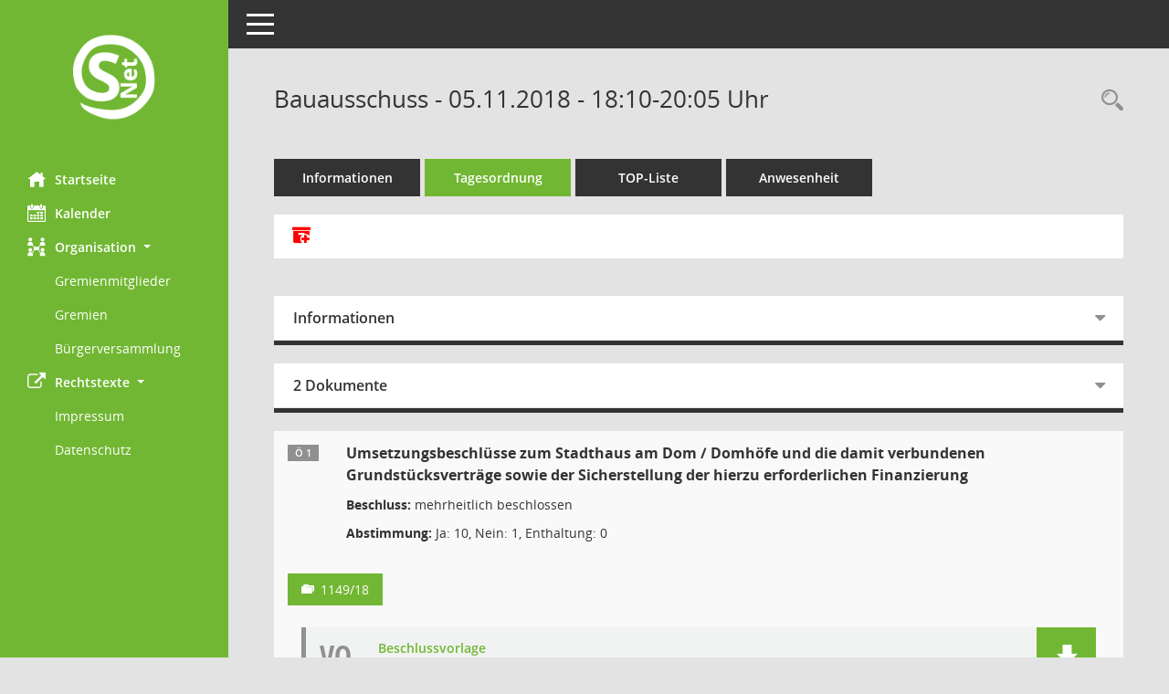

--- FILE ---
content_type: text/html; Charset=utf-8
request_url: https://politik.wetzlar.de/BI/si0057.asp?__ksinr=3637
body_size: 6650
content:
<!DOCTYPE html><html lang="de"  x-ms-format-detection="none"><head><meta charset="utf-8"><meta http-equiv="X-UA-Compatible" content="IE=edge"><meta name="viewport" content="width=device-width, initial-scale=1"><meta name="description" content=""><meta name="author" content="Somacos GmbH & Co. KG,https://www.somacos.de, SessionNet Version 5.5.4  V2 bi (Layout 6)"><meta name="sessionnet" content="V:050504"/><link rel="shortcut icon" href="im/browser.ico" type="image/x-icon"/><link rel="apple-touch-icon" href="im/somacos57.png" /><link rel="help" href="yhelp1.asp" title="Hilfe" /><link rel="start" href="si0040.asp" title="Startseite" /><title>SessionNet | Bauausschuss - 05.11.2018 - 18:10-20:05&nbsp;Uhr</title>
<script type="text/javascript">var smcGLOBAL_FUNCTION_STATUS_LOGON = 1;var smcStatus_Logon = false;</script>
<script type="text/javascript" src="yjavascript.js"></script><script type="text/javascript" src="js/shopjavascript.js"></script><meta name="format-detection" content="telephone=no, date=no, address=no, email=no" /><link href="css/styles6.css" rel="stylesheet"><link href="css/styles5_3.css" rel="stylesheet"><link href="css/styles5fct.css" rel="stylesheet"><link id="smcglobalprintstyles" rel="stylesheet" type="text/css" media="print" href="css/styles5print.css"><link href="css/responsive.css" rel="stylesheet"><link href="css/responsive3.css" rel="stylesheet" media="(max-width:767px)"><!--[if lt IE 9]><script src="js/smchtml5shiv.min.js"></script><script src="js/smcrespond.min.js"></script><![endif]--></head><body id="smc_body" class="smc-body">
<!-- #wrapper --><div id="wrapper" class="smclayout smc_page_si0057_layout"><div id="sidebar-wrapper" role="navigation" aria-label="Hauptmenü" class="smcnav smc-pr-n"><div class="logo"><a  href="si0040.asp" title="Hier gelangen Sie zur Startseite dieser Webanwendung." aria-label="Hier gelangen Sie zur Startseite dieser Webanwendung." class="smce-a-u" ><img src="im/logo_net_l5.png" class="img-responsive smc-img-logo" alt="Logo" /></a></div><ul id="sidebar-nav" class="nav nav-pills nav-stacked"><li class="nav-item smc-nav-online"><a  href="si0040.asp" title="Hier gelangen Sie zur Startseite dieser Webanwendung." aria-label="Hier gelangen Sie zur Startseite dieser Webanwendung." class="smce-a-u nav-link smcmenu1 smc-ct1" ><i class="smc smc-home" aria-hidden="true"></i>Startseite</a></li>
<li class="nav-item smc-nav-online"><a  href="si0040.asp" title="Diese Seite enth&auml;lt eine kalendarische &Uuml;bersicht der Sitzungstermine f&uuml;r einen Monat." aria-label="Diese Seite enth&auml;lt eine kalendarische &Uuml;bersicht der Sitzungstermine f&uuml;r einen Monat." class="smce-a-u nav-link smcmenu1 smc-ct1" ><i class="smc smc-calendar" aria-hidden="true"></i>Kalender</a></li>
<li class="nav-item smc-nav-online"><a id="smc_nav_group_org" aria-expanded="false" role="button" data-toggle="collapse" aria-controls="smc_nav_group_sub_org" href="#smc_nav_group_sub_org"><span><i class="smc smc-network-connection" aria-hidden="true"></i>Organisation</span> <span class="caret"></span></a><ul id="smc_nav_group_sub_org" class="nav collapse show" role="menu" aria-labelledby="smc_nav_group_org"><li class="smc-nav-link"><a  href="kp0041.asp" title="Diese Seite listet die Personen, die im Sitzungsdienst als Mitglieder registriert sind, auf. Als Filter dienen neben den Anfangsbuchstaben der Nachnamen die Zeitr&auml;ume." aria-label="Diese Seite listet die Personen, die im Sitzungsdienst als Mitglieder registriert sind, auf. Als Filter dienen neben den Anfangsbuchstaben der Nachnamen die Zeitr&auml;ume." class="smce-a-u" >Gremienmitglieder</a></li><li class="smc-nav-link"><a  href="gr0040.asp" title="Diese Seite zeigt eine Liste der Gremien, f&uuml;r die im Sitzungsdienst Informationen verwaltet werden. Als Filter stehen die Zeitr&auml;ume zur Verf&uuml;gung." aria-label="Diese Seite zeigt eine Liste der Gremien, f&uuml;r die im Sitzungsdienst Informationen verwaltet werden. Als Filter stehen die Zeitr&auml;ume zur Verf&uuml;gung." class="smce-a-u" >Gremien</a></li><li class="smc-nav-link"><a  href="si0046.asp?smccont=85&__cselect=65536&__cfid=65536&__cjahr=2020&__canz=60&__cmonat=1&__osidat=d&__kgsgrnr=10136" class="smce-a-u" >B&uuml;rgerversammlung</a></li></ul></li><li class="nav-item smc-nav-online"><a id="smc_nav_group_extern" aria-expanded="false" role="button" data-toggle="collapse" aria-controls="smc_nav_group_sub_extern" href="#smc_nav_group_sub_extern"><span><i class="fa fa-external-link" aria-hidden="true"></i>Rechtstexte</span> <span class="caret"></span></a><ul id="smc_nav_group_sub_extern" class="nav collapse show" role="menu" aria-labelledby="smc_nav_group_extern"><li class="smc-nav-link smc-nav-link-extern"><a href="https://www.wetzlar.de/service/impressum.php/" title="Externer Link: Impressum" aria-label="Externer Link: Impressum" class="smce-a-u" target="_blank"   data-rel="external">Impressum</a></li><li class="smc-nav-link smc-nav-link-extern"><a href="https://www.wetzlar.de/service/datenschutz.php/" title="Externer Link: Datenschutz" aria-label="Externer Link: Datenschutz" class="smce-a-u" target="_blank"   data-rel="external">Datenschutz</a></li></ul></li>
</ul><!-- /Sidebar ende smcnav mandatos --></div>
<div id="page-content-wrapper">
<nav id="top-bar" class="navbar navbar-inverse" aria-label="Auswahlmenü"><div id="menu-toggle" class="collapsed" title="Navigation ein- bzw. ausblenden"><span class="sr-only">Toggle navigation</span><span class="icon-bar"></span><span class="icon-bar"></span><span class="icon-bar"></span></div><ul class="nav navbar-nav navbar-right">

</ul></nav>

<div class="page-title" role="navigation" aria-label="Seitentitel und Oberes Menü"><ul class="nav nav-pills smc-nav-actions float-right smc-pr-n" aria-label="Oberes Menü"><li><a  href="recherche.asp" title="Rechercheauswahl anzeigen" aria-label="Rechercheauswahl anzeigen" class="" ><i class="smc smc-magnifier" aria-hidden="true"></i><span class="sr-only">Rechercheauswahl</span></a></li></ul><h1 class="smc_h1">Bauausschuss - 05.11.2018 - 18:10-20:05&nbsp;Uhr</h1></div>

<div id="page-content" role="main" aria-label="Informationen">
<ul class="nav nav-tabs smcnoprint" id="smcregister" aria-label="Tab Navigation">
<li class="nav-item"><a  href="si0050.asp?__ksinr=3637" title="Informationen" aria-label="Informationen" class="smce-a-u nav-link" >Informationen</a></li><li class="nav-item active smc-ct1" aria-selected="true"><a  href="si0057.asp?__ksinr=3637" title="Tagesordnung" aria-label="Tagesordnung" class="smce-a-u nav-link" >Tagesordnung</a></li><li class="nav-item"><a  href="si0056.asp?__ksinr=3637" title="Tagesordnung schrittweise abarbeiten" aria-label="Tagesordnung schrittweise abarbeiten" class="smce-a-u nav-link" >TOP-Liste</a></li><li class="nav-item"><a  href="to0045.asp?__ksinr=3637" title="Anwesenheit" aria-label="Anwesenheit" class="smce-a-u nav-link" >Anwesenheit</a></li>
</ul>
<div id="smcfiltermenu" class="smcnoprint smc-filter-bar"><ul class="nav nav-pills">
<li class="nav-item"><a  href="to0040.asp?zip=7&smclayout=4&smcmode=2048&__ksinr=3637" title="Alle Dokumente zu dieser Sitzung zusammenfassen" aria-label="Alle Dokumente zu dieser Sitzung zusammenfassen" class="nav-link" ><i class="smc smc-zip-add smc-datacontrol-element-xx" aria-hidden="true"></i><span class="sr-only">Alle Dokumente zu dieser Sitzung zusammenfassen</span></a></li>
</ul>
</div>
<br />
<div class="row">

<div class="col-md-12">

<div id="smcpanel1" class="card card-light"><div class="card-header collapsed" data-toggle="collapse" href="#smcacchead1" aria-expanded="false" aria-controls="smcacchead1" ><h2 class="mb-0 card-header-title" id="smc-hn-1"><button class="btn btn-link btn-block text-left" type="button" data-toggle="collapse" data-target="#smcacchead1" aria-expanded="true" aria-controls="smcacchead1">Informationen</button></h2></div><div id="smcacchead1" class="collapse" aria-labelledby="smcacchead1" data-parent="#smcpanel1" ><div class="card-body">
<div id="smc_page_si0057_contenttable1" class="smc-table smc-table-striped smccontenttable smc_page_si0057_contenttable">
<div class="smc-table-row"><div class="smc-table-cell smc-cell-head siname_title">Sitzung</div><div class="smc-table-cell siname">Bau/022/2018</div>
</div>
<div class="smc-table-row"><div class="smc-table-cell smc-cell-head sigrname_title">Gremium</div><div class="smc-table-cell sigrname">Bauausschuss</div>
</div>
<div class="smc-table-row"><div class="smc-table-cell smc-cell-head siort_title">Raum</div><div class="smc-table-cell siort">Plenarsaal des Neuen Rathauses (1. OG)</div>
</div>
<div class="smc-table-row"><div class="smc-table-cell smc-cell-head sidat_title">Datum</div><div class="smc-table-cell sidat">05.11.2018</div>
</div>
<div class="smc-table-row"><div class="smc-table-cell smc-cell-head yytime_title">Zeit</div><div class="smc-table-cell yytime">18:10-20:05&nbsp;Uhr</div>
</div>
</div>
</div></div></div>
</div>
<div class="col-md-12">

<div id="smcpanel2" class="card card-light smc-pr-n"><div class="card-header collapsed" data-toggle="collapse" href="#smcacchead2" aria-expanded="false" aria-controls="smcacchead2" ><h2 class="mb-0 card-header-title" id="smc-hn-2"><button class="btn btn-link btn-block text-left" type="button" data-toggle="collapse" data-target="#smcacchead2" aria-expanded="true" aria-controls="smcacchead2">2 Dokumente</button></h2></div><div id="smcacchead2" class="collapse" aria-labelledby="smcacchead2" data-parent="#smcpanel2" ><div class="card-body"><div class="smc-dg-c-1-10 smc-documents smc-pr-n row">
<div id="smcy00090006277159" class="smc-dg-ds-1 col-lg-6 smc-d-el"><div id="smcb00090006277159" class="smc-xxdat smc-default default smc-box-type-1 smc-dg-b1"><div class="smc smc-doc-icon"><i class="smc smc-doc-dakurz smc-doc-dakurz-1 smc-doc-symbol  smc_field_danr_4" aria-hidden="true">NS</i></div><div class="smc-doc-content smcc-s1-n smce-m-1"><div id="smcg00090006277159"  class="smc-action-group smc-action-group-lg ml-auto" role="group"><a  href="getfile.asp?id=6277159&type=do" title="Dokument Download Dateityp: pdf" aria-label="Dokument Download Dateityp: pdf" role="button" class="btn btn-blue" id="smcs00090006277159" ><i role="button" class="smc smc-download" aria-hidden="true"></i></a></div><div class="smc-el-h smc-link-normal smc_datatype_do smc-t-r991"><a  href="getfile.asp?id=6277159&type=do" title="Dokument Download Dateityp: pdf" aria-label="Dokument Download Dateityp: pdf" class="smce-a-u smc-link-normal smc_datatype_do smc-t-r991" >Niederschrift</a></div></div></div>
</div>
<div id="smcy00090006276937" class="smc-dg-ds-1 col-lg-6 smc-d-el"><div id="smcb00090006276937" class="smc-xxdat smc-default default smc-box-type-1 smc-dg-b1"><div class="smc smc-doc-icon"><i class="smc smc-doc-dakurz smc-doc-dakurz-1 smc-doc-symbol  smc_field_danr_3" aria-hidden="true">EI</i></div><div class="smc-doc-content smcc-s1-n smce-m-1"><div id="smcg00090006276937"  class="smc-action-group smc-action-group-lg ml-auto" role="group"><a  href="getfile.asp?id=6276937&type=do" title="Dokument Download Dateityp: pdf" aria-label="Dokument Download Dateityp: pdf" role="button" class="btn btn-blue" id="smcs00090006276937" ><i role="button" class="smc smc-download" aria-hidden="true"></i></a></div><div class="smc-el-h smc-link-normal smc_datatype_do smc-t-r991"><a  href="getfile.asp?id=6276937&type=do" title="Dokument Download Dateityp: pdf" aria-label="Dokument Download Dateityp: pdf" class="smce-a-u smc-link-normal smc_datatype_do smc-t-r991" >Einladung</a></div></div></div>
</div>
</div>
</div></div></div>
</div>
</div><!-- /meta-row -->
<!-- table-responsive --><table id="smc_page_si0057_contenttable2" class="table table-striped smc-table smc-table-striped smc-table-responsive smctablesitzung">
<tbody>
<tr class="smc-t-r-l"><td class="tofnum"><span class="badge">&Ouml; 1</span></td><td class="tobetr"><div class="margin-bottom smc-card-header-title-simple">Umsetzungsbeschl&#252;sse zum Stadthaus am Dom / Domh&#246;fe und die damit verbundenen Grundst&#252;cksvertr&#228;ge sowie der Sicherstellung der hierzu erforderlichen Finanzierung</div>
<div class="smc-table-cell-box-normal"><p class="smc_field_smcdv0_box2_beschluss margin-bottom-0 margin-top-0"><strong>Beschluss:</strong> mehrheitlich beschlossen</p><p class="smc_field_smcdv0_box2_abstimmung margin-bottom-0 margin-top-0"><strong>Abstimmung:</strong>  Ja:&nbsp;10, Nein:&nbsp;1, Enthaltung:&nbsp;0</p></div></td><td data-label="Vorlage" class="smc-t-cl991 tovo"> <a  href="vo0050.asp?__kvonr=9997" title="Vorlage anzeigen: Umsetzungsbeschl&#252;sse zum Stadthaus am Dom / Domh&#246;fe und die damit verbundenen Grundst&#252;cksvertr&#228;ge sowie der Sicherstellung der hierzu erforderlichen Finanzierung" aria-label="Vorlage anzeigen: Umsetzungsbeschl&#252;sse zum Stadthaus am Dom / Domh&#246;fe und die damit verbundenen Grundst&#252;cksvertr&#228;ge sowie der Sicherstellung der hierzu erforderlichen Finanzierung" class="smce-a-u smc-link-procedure smc_doc smc_field_voname smcnowrap smc_datatype_vo" >1149/18</a></td><td class="smc-t-cl991 sidocs"><div class="smc-dg-c-3-12 smc-documents smce-do-1 smc-pr-nsmc-doc-dakurz-box smc-doc-size-1 flex-column">
<div id="smcy00090006276845" class="smc-dg-ds-1 col-lg-6 smc-d-el"><div id="smcb00090006276845" class="smc-xxdat smc-default default smc-box-type-1 smc-dg-b1"><div class="smc smc-doc-icon"><i class="smc smc-doc-dakurz smc-doc-dakurz-1 smc-doc-symbol  smc_field_danr_2" aria-hidden="true">VO</i></div><div class="smc-doc-content smcc-s1-n smce-m-1"><div id="smcg00090006276845"  class="smc-action-group smc-action-group-lg ml-auto" role="group"><a  href="getfile.asp?id=6276845&type=do" title="Dokument Download Dateityp: pdf" aria-label="Dokument Download Dateityp: pdf" role="button" class="btn btn-blue" id="smcs00090006276845" ><i role="button" class="smc smc-download" aria-hidden="true"></i></a></div><div class="smc-el-h smc-text-block-991 smc-t-r991"><a  href="getfile.asp?id=6276845&type=do" title="Dokument Download Dateityp: pdf" aria-label="Dokument Download Dateityp: pdf" class="smce-a-u smc-text-block-991 smc-t-r991" >Beschlussvorlage</a></div></div></div>
</div>
<div id="smcy00090006276902" class="smc-dg-ds-1 col-lg-6 smc-d-el smc-d-ex"><div id="smcb00090006276902" class="smc-xxdat smc-default default smc-box-type-1 smc-dg-b1"><div class="smc smc-doc-icon"><i class="smc smc-document" aria-hidden="true"></i></div><div class="smc-doc-content smcc-s1-n smce-m-1"><div id="smcg00090006276902"  class="smc-action-group smc-action-group-lg ml-auto" role="group"><a  href="getfile.asp?id=6276902&type=do" title="Dokument Download Dateityp: pdf" aria-label="Dokument Download Dateityp: pdf" role="button" class="btn btn-blue" id="smcs00090006276902" ><i role="button" class="smc smc-download" aria-hidden="true"></i></a></div><div class="smc-el-h smc-text-block-991 smc-t-r991"><a  href="getfile.asp?id=6276902&type=do" title="Dokument Download Dateityp: pdf" aria-label="Dokument Download Dateityp: pdf" class="smce-a-u smc-text-block-991 smc-t-r991" >Anlage 0 Stadthaus am Dom - chronol. Entwicklung 20181022</a></div></div></div>
</div>
<div id="smcy00090006276903" class="smc-dg-ds-1 col-lg-6 smc-d-el smc-d-ex"><div id="smcb00090006276903" class="smc-xxdat smc-default default smc-box-type-1 smc-dg-b1"><div class="smc smc-doc-icon"><i class="smc smc-document" aria-hidden="true"></i></div><div class="smc-doc-content smcc-s1-n smce-m-1"><div id="smcg00090006276903"  class="smc-action-group smc-action-group-lg ml-auto" role="group"><a  href="getfile.asp?id=6276903&type=do" title="Dokument Download Dateityp: pdf" aria-label="Dokument Download Dateityp: pdf" role="button" class="btn btn-blue" id="smcs00090006276903" ><i role="button" class="smc smc-download" aria-hidden="true"></i></a></div><div class="smc-el-h smc-text-block-991 smc-t-r991"><a  href="getfile.asp?id=6276903&type=do" title="Dokument Download Dateityp: pdf" aria-label="Dokument Download Dateityp: pdf" class="smce-a-u smc-text-block-991 smc-t-r991" >Anlage 1 1 DIN A3 Ansicht  Domplatz mit Baum</a></div></div></div>
</div>
<div id="smcy00090006281717" class="smc-dg-ds-1 col-lg-6 smc-d-el smc-d-ex"><div id="smcb00090006281717" class="smc-xxdat smc-default default smc-box-type-1 smc-dg-b1"><div class="smc smc-doc-icon"><i class="smc smc-document" aria-hidden="true"></i></div><div class="smc-doc-content smcc-s1-n smce-m-1"><div id="smcg00090006281717"  class="smc-action-group smc-action-group-lg ml-auto" role="group"><a  href="getfile.asp?id=6281717&type=do" title="Dokument Download Dateityp: pdf" aria-label="Dokument Download Dateityp: pdf" role="button" class="btn btn-blue" id="smcs00090006281717" ><i role="button" class="smc smc-download" aria-hidden="true"></i></a></div><div class="smc-el-h smc-text-block-991 smc-t-r991"><a  href="getfile.asp?id=6281717&type=do" title="Dokument Download Dateityp: pdf" aria-label="Dokument Download Dateityp: pdf" class="smce-a-u smc-text-block-991 smc-t-r991" >Anlage 1 2 Draufsicht - bisherige Planung</a></div></div></div>
</div>
<div id="smcy00090006276907" class="smc-dg-ds-1 col-lg-6 smc-d-el smc-d-ex"><div id="smcb00090006276907" class="smc-xxdat smc-default default smc-box-type-1 smc-dg-b1"><div class="smc smc-doc-icon"><i class="smc smc-document" aria-hidden="true"></i></div><div class="smc-doc-content smcc-s1-n smce-m-1"><div id="smcg00090006276907"  class="smc-action-group smc-action-group-lg ml-auto" role="group"><a  href="getfile.asp?id=6276907&type=do" title="Dokument Download Dateityp: pdf" aria-label="Dokument Download Dateityp: pdf" role="button" class="btn btn-blue" id="smcs00090006276907" ><i role="button" class="smc smc-download" aria-hidden="true"></i></a></div><div class="smc-el-h smc-text-block-991 smc-t-r991"><a  href="getfile.asp?id=6276907&type=do" title="Dokument Download Dateityp: pdf" aria-label="Dokument Download Dateityp: pdf" class="smce-a-u smc-text-block-991 smc-t-r991" >Anlage 2 1 DIN A3 Dachaufsicht M200 Parkhaus</a></div></div></div>
</div>
<div id="smcy00090006276908" class="smc-dg-ds-1 col-lg-6 smc-d-el smc-d-ex"><div id="smcb00090006276908" class="smc-xxdat smc-default default smc-box-type-1 smc-dg-b1"><div class="smc smc-doc-icon"><i class="smc smc-document" aria-hidden="true"></i></div><div class="smc-doc-content smcc-s1-n smce-m-1"><div id="smcg00090006276908"  class="smc-action-group smc-action-group-lg ml-auto" role="group"><a  href="getfile.asp?id=6276908&type=do" title="Dokument Download Dateityp: pdf" aria-label="Dokument Download Dateityp: pdf" role="button" class="btn btn-blue" id="smcs00090006276908" ><i role="button" class="smc smc-download" aria-hidden="true"></i></a></div><div class="smc-el-h smc-text-block-991 smc-t-r991"><a  href="getfile.asp?id=6276908&type=do" title="Dokument Download Dateityp: pdf" aria-label="Dokument Download Dateityp: pdf" class="smce-a-u smc-text-block-991 smc-t-r991" >Anlage 2 2 DIN  A4 Ansichten sued nord gr kl</a></div></div></div>
</div>
<div id="smcy00090006276909" class="smc-dg-ds-1 col-lg-6 smc-d-el smc-d-ex"><div id="smcb00090006276909" class="smc-xxdat smc-default default smc-box-type-1 smc-dg-b1"><div class="smc smc-doc-icon"><i class="smc smc-document" aria-hidden="true"></i></div><div class="smc-doc-content smcc-s1-n smce-m-1"><div id="smcg00090006276909"  class="smc-action-group smc-action-group-lg ml-auto" role="group"><a  href="getfile.asp?id=6276909&type=do" title="Dokument Download Dateityp: pdf" aria-label="Dokument Download Dateityp: pdf" role="button" class="btn btn-blue" id="smcs00090006276909" ><i role="button" class="smc smc-download" aria-hidden="true"></i></a></div><div class="smc-el-h smc-text-block-991 smc-t-r991"><a  href="getfile.asp?id=6276909&type=do" title="Dokument Download Dateityp: pdf" aria-label="Dokument Download Dateityp: pdf" class="smce-a-u smc-text-block-991 smc-t-r991" >Anlage 2 3 DIN A3 Parkhaus Sichtachsen</a></div></div></div>
</div>
<div id="smcy00090006276910" class="smc-dg-ds-1 col-lg-6 smc-d-el smc-d-ex"><div id="smcb00090006276910" class="smc-xxdat smc-default default smc-box-type-1 smc-dg-b1"><div class="smc smc-doc-icon"><i class="smc smc-document" aria-hidden="true"></i></div><div class="smc-doc-content smcc-s1-n smce-m-1"><div id="smcg00090006276910"  class="smc-action-group smc-action-group-lg ml-auto" role="group"><a  href="getfile.asp?id=6276910&type=do" title="Dokument Download Dateityp: pdf" aria-label="Dokument Download Dateityp: pdf" role="button" class="btn btn-blue" id="smcs00090006276910" ><i role="button" class="smc smc-download" aria-hidden="true"></i></a></div><div class="smc-el-h smc-text-block-991 smc-t-r991"><a  href="getfile.asp?id=6276910&type=do" title="Dokument Download Dateityp: pdf" aria-label="Dokument Download Dateityp: pdf" class="smce-a-u smc-text-block-991 smc-t-r991" >Anlage 3 1  2018-08-21 N&#196; Ansichten Schnitt neu</a></div></div></div>
</div>
<div id="smcy00090006276911" class="smc-dg-ds-1 col-lg-6 smc-d-el smc-d-ex"><div id="smcb00090006276911" class="smc-xxdat smc-default default smc-box-type-1 smc-dg-b1"><div class="smc smc-doc-icon"><i class="smc smc-document" aria-hidden="true"></i></div><div class="smc-doc-content smcc-s1-n smce-m-1"><div id="smcg00090006276911"  class="smc-action-group smc-action-group-lg ml-auto" role="group"><a  href="getfile.asp?id=6276911&type=do" title="Dokument Download Dateityp: pdf" aria-label="Dokument Download Dateityp: pdf" role="button" class="btn btn-blue" id="smcs00090006276911" ><i role="button" class="smc smc-download" aria-hidden="true"></i></a></div><div class="smc-el-h smc-text-block-991 smc-t-r991"><a  href="getfile.asp?id=6276911&type=do" title="Dokument Download Dateityp: pdf" aria-label="Dokument Download Dateityp: pdf" class="smce-a-u smc-text-block-991 smc-t-r991" >Anlage 3 2 2018-08-21 N&#196; Freifl&#228;chenplan neu</a></div></div></div>
</div>
<div id="smcy00090006276912" class="smc-dg-ds-1 col-lg-6 smc-d-el smc-d-ex"><div id="smcb00090006276912" class="smc-xxdat smc-default default smc-box-type-1 smc-dg-b1"><div class="smc smc-doc-icon"><i class="smc smc-document" aria-hidden="true"></i></div><div class="smc-doc-content smcc-s1-n smce-m-1"><div id="smcg00090006276912"  class="smc-action-group smc-action-group-lg ml-auto" role="group"><a  href="getfile.asp?id=6276912&type=do" title="Dokument Download Dateityp: pdf" aria-label="Dokument Download Dateityp: pdf" role="button" class="btn btn-blue" id="smcs00090006276912" ><i role="button" class="smc smc-download" aria-hidden="true"></i></a></div><div class="smc-el-h smc-text-block-991 smc-t-r991"><a  href="getfile.asp?id=6276912&type=do" title="Dokument Download Dateityp: pdf" aria-label="Dokument Download Dateityp: pdf" class="smce-a-u smc-text-block-991 smc-t-r991" >Anlage 4 Pressespiegel SaD</a></div></div></div>
</div>
<div id="smcy00090006276913" class="smc-dg-ds-1 col-lg-6 smc-d-el smc-d-ex"><div id="smcb00090006276913" class="smc-xxdat smc-default default smc-box-type-1 smc-dg-b1"><div class="smc smc-doc-icon"><i class="smc smc-document" aria-hidden="true"></i></div><div class="smc-doc-content smcc-s1-n smce-m-1"><div id="smcg00090006276913"  class="smc-action-group smc-action-group-lg ml-auto" role="group"><a  href="getfile.asp?id=6276913&type=do" title="Dokument Download Dateityp: pdf" aria-label="Dokument Download Dateityp: pdf" role="button" class="btn btn-blue" id="smcs00090006276913" ><i role="button" class="smc smc-download" aria-hidden="true"></i></a></div><div class="smc-el-h smc-text-block-991 smc-t-r991"><a  href="getfile.asp?id=6276913&type=do" title="Dokument Download Dateityp: pdf" aria-label="Dokument Download Dateityp: pdf" class="smce-a-u smc-text-block-991 smc-t-r991" >Anlage 5 1  Gegen&#252;berstellung Hinweise BI Marienheim und Stadt</a></div></div></div>
</div>
<div id="smcy00090006276914" class="smc-dg-ds-1 col-lg-6 smc-d-el smc-d-ex"><div id="smcb00090006276914" class="smc-xxdat smc-default default smc-box-type-1 smc-dg-b1"><div class="smc smc-doc-icon"><i class="smc smc-document" aria-hidden="true"></i></div><div class="smc-doc-content smcc-s1-n smce-m-1"><div id="smcg00090006276914"  class="smc-action-group smc-action-group-lg ml-auto" role="group"><a  href="getfile.asp?id=6276914&type=do" title="Dokument Download Dateityp: pdf" aria-label="Dokument Download Dateityp: pdf" role="button" class="btn btn-blue" id="smcs00090006276914" ><i role="button" class="smc smc-download" aria-hidden="true"></i></a></div><div class="smc-el-h smc-text-block-991 smc-t-r991"><a  href="getfile.asp?id=6276914&type=do" title="Dokument Download Dateityp: pdf" aria-label="Dokument Download Dateityp: pdf" class="smce-a-u smc-text-block-991 smc-t-r991" >Anlage 5 2 30.08.2018 Schreiben BI Marienheim</a></div></div></div>
</div>
<div id="smcy00090006276915" class="smc-dg-ds-1 col-lg-6 smc-d-el smc-d-ex"><div id="smcb00090006276915" class="smc-xxdat smc-default default smc-box-type-1 smc-dg-b1"><div class="smc smc-doc-icon"><i class="smc smc-document" aria-hidden="true"></i></div><div class="smc-doc-content smcc-s1-n smce-m-1"><div id="smcg00090006276915"  class="smc-action-group smc-action-group-lg ml-auto" role="group"><a  href="getfile.asp?id=6276915&type=do" title="Dokument Download Dateityp: pdf" aria-label="Dokument Download Dateityp: pdf" role="button" class="btn btn-blue" id="smcs00090006276915" ><i role="button" class="smc smc-download" aria-hidden="true"></i></a></div><div class="smc-el-h smc-text-block-991 smc-t-r991"><a  href="getfile.asp?id=6276915&type=do" title="Dokument Download Dateityp: pdf" aria-label="Dokument Download Dateityp: pdf" class="smce-a-u smc-text-block-991 smc-t-r991" >Anlage 5 3 2018 Offener Brief BI Marienheim</a></div></div></div>
</div>
<div id="smcy00090006276916" class="smc-dg-ds-1 col-lg-6 smc-d-el smc-d-ex"><div id="smcb00090006276916" class="smc-xxdat smc-default default smc-box-type-1 smc-dg-b1"><div class="smc smc-doc-icon"><i class="smc smc-document" aria-hidden="true"></i></div><div class="smc-doc-content smcc-s1-n smce-m-1"><div id="smcg00090006276916"  class="smc-action-group smc-action-group-lg ml-auto" role="group"><a  href="getfile.asp?id=6276916&type=do" title="Dokument Download Dateityp: pdf" aria-label="Dokument Download Dateityp: pdf" role="button" class="btn btn-blue" id="smcs00090006276916" ><i role="button" class="smc smc-download" aria-hidden="true"></i></a></div><div class="smc-el-h smc-text-block-991 smc-t-r991"><a  href="getfile.asp?id=6276916&type=do" title="Dokument Download Dateityp: pdf" aria-label="Dokument Download Dateityp: pdf" class="smce-a-u smc-text-block-991 smc-t-r991" >Anlage 5 4 25.05.2018 Schreiben OB an Frau Kuhn wegen Nold</a></div></div></div>
</div>
<div id="smcy00090006276917" class="smc-dg-ds-1 col-lg-6 smc-d-el smc-d-ex"><div id="smcb00090006276917" class="smc-xxdat smc-default default smc-box-type-1 smc-dg-b1"><div class="smc smc-doc-icon"><i class="smc smc-document" aria-hidden="true"></i></div><div class="smc-doc-content smcc-s1-n smce-m-1"><div id="smcg00090006276917"  class="smc-action-group smc-action-group-lg ml-auto" role="group"><a  href="getfile.asp?id=6276917&type=do" title="Dokument Download Dateityp: pdf" aria-label="Dokument Download Dateityp: pdf" role="button" class="btn btn-blue" id="smcs00090006276917" ><i role="button" class="smc smc-download" aria-hidden="true"></i></a></div><div class="smc-el-h smc-text-block-991 smc-t-r991"><a  href="getfile.asp?id=6276917&type=do" title="Dokument Download Dateityp: pdf" aria-label="Dokument Download Dateityp: pdf" class="smce-a-u smc-text-block-991 smc-t-r991" >Anlage 5 5  20.10.2018 Die Argumente des offenen Briefes der BI Marienheim in Stichworten</a></div></div></div>
</div>
<div id="smcy00090006276918" class="smc-dg-ds-1 col-lg-6 smc-d-el smc-d-ex"><div id="smcb00090006276918" class="smc-xxdat smc-default default smc-box-type-1 smc-dg-b1"><div class="smc smc-doc-icon"><i class="smc smc-document" aria-hidden="true"></i></div><div class="smc-doc-content smcc-s1-n smce-m-1"><div id="smcg00090006276918"  class="smc-action-group smc-action-group-lg ml-auto" role="group"><a  href="getfile.asp?id=6276918&type=do" title="Dokument Download Dateityp: pdf" aria-label="Dokument Download Dateityp: pdf" role="button" class="btn btn-blue" id="smcs00090006276918" ><i role="button" class="smc smc-download" aria-hidden="true"></i></a></div><div class="smc-el-h smc-text-block-991 smc-t-r991"><a  href="getfile.asp?id=6276918&type=do" title="Dokument Download Dateityp: pdf" aria-label="Dokument Download Dateityp: pdf" class="smce-a-u smc-text-block-991 smc-t-r991" >Anlage 6 1 Gemeinsame Pressemitteilung Stadt-Marketing u. IG Altstadt</a></div></div></div>
</div>
<div id="smcy00090006276919" class="smc-dg-ds-1 col-lg-6 smc-d-el smc-d-ex"><div id="smcb00090006276919" class="smc-xxdat smc-default default smc-box-type-1 smc-dg-b1"><div class="smc smc-doc-icon"><i class="smc smc-document" aria-hidden="true"></i></div><div class="smc-doc-content smcc-s1-n smce-m-1"><div id="smcg00090006276919"  class="smc-action-group smc-action-group-lg ml-auto" role="group"><a  href="getfile.asp?id=6276919&type=do" title="Dokument Download Dateityp: pdf" aria-label="Dokument Download Dateityp: pdf" role="button" class="btn btn-blue" id="smcs00090006276919" ><i role="button" class="smc smc-download" aria-hidden="true"></i></a></div><div class="smc-el-h smc-text-block-991 smc-t-r991"><a  href="getfile.asp?id=6276919&type=do" title="Dokument Download Dateityp: pdf" aria-label="Dokument Download Dateityp: pdf" class="smce-a-u smc-text-block-991 smc-t-r991" >Anlage 6 2 Stellungnahme IHK zu Domh&#246;fe.Parkhaus</a></div></div></div>
</div>
<div id="smcy00090006281718" class="smc-dg-ds-1 col-lg-6 smc-d-el smc-d-ex"><div id="smcb00090006281718" class="smc-xxdat smc-default default smc-box-type-1 smc-dg-b1"><div class="smc smc-doc-icon"><i class="smc smc-document" aria-hidden="true"></i></div><div class="smc-doc-content smcc-s1-n smce-m-1"><div id="smcg00090006281718"  class="smc-action-group smc-action-group-lg ml-auto" role="group"><a  href="getfile.asp?id=6281718&type=do" title="Dokument Download Dateityp: pdf" aria-label="Dokument Download Dateityp: pdf" role="button" class="btn btn-blue" id="smcs00090006281718" ><i role="button" class="smc smc-download" aria-hidden="true"></i></a></div><div class="smc-el-h smc-text-block-991 smc-t-r991"><a  href="getfile.asp?id=6281718&type=do" title="Dokument Download Dateityp: pdf" aria-label="Dokument Download Dateityp: pdf" class="smce-a-u smc-text-block-991 smc-t-r991" >Initiativantrag Domh&#246;fe (DS 1149 18)</a></div></div></div>
</div>
<!--SMCPHDOCFCT--></div></td>
</tr>
<tr class="smc-t-r-l"><td class="tofnum"><span class="badge">&Ouml; 2</span></td><td class="tobetr"><div class="margin-bottom smc-card-header-title-simple">Mitteilungen, Anfragen, Niederschrift vom 17.09.2018</div></td><td class="toxx">&nbsp;</td><td class="smc-t-cl991 sidocs"></td>
</tr>
<tr class="smc-t-r-l"><td class="tofnum"><span class="badge">&Ouml; 3</span></td><td class="tobetr"><div class="margin-bottom smc-card-header-title-simple">Fortschreibung der Priorit&#228;tenliste f&#252;r den barrierefreien <br />Ausbau von Bushaltestellen in der Stadt Wetzlar</div>
<div class="smc-table-cell-box-normal"><p class="smc_field_smcdv0_box2_beschluss margin-bottom-0 margin-top-0"><strong>Beschluss:</strong> einstimmig beschlossen</p><p class="smc_field_smcdv0_box2_abstimmung margin-bottom-0 margin-top-0"><strong>Abstimmung:</strong>  Ja:&nbsp;11, Nein:&nbsp;0, Enthaltung:&nbsp;0</p></div></td><td data-label="Vorlage" class="smc-t-cl991 tovo"> <a  href="vo0050.asp?__kvonr=9959" title="Vorlage anzeigen: Fortschreibung der Priorit&#228;tenliste f&#252;r den barrierefreien Ausbau von Bushaltestellen in der Stadt Wetzlar" aria-label="Vorlage anzeigen: Fortschreibung der Priorit&#228;tenliste f&#252;r den barrierefreien Ausbau von Bushaltestellen in der Stadt Wetzlar" class="smce-a-u smc-link-procedure smc_doc smc_field_voname smcnowrap smc_datatype_vo" >1111/18</a></td><td class="smc-t-cl991 sidocs"><div class="smc-dg-c-3-12 smc-documents smce-do-1 smc-pr-nsmc-doc-dakurz-box smc-doc-size-1 flex-column">
<div id="smcy00090006276256" class="smc-dg-ds-1 col-lg-6 smc-d-el"><div id="smcb00090006276256" class="smc-xxdat smc-default default smc-box-type-1 smc-dg-b1"><div class="smc smc-doc-icon"><i class="smc smc-doc-dakurz smc-doc-dakurz-1 smc-doc-symbol  smc_field_danr_2" aria-hidden="true">VO</i></div><div class="smc-doc-content smcc-s1-n smce-m-1"><div id="smcg00090006276256"  class="smc-action-group smc-action-group-lg ml-auto" role="group"><a  href="getfile.asp?id=6276256&type=do" title="Dokument Download Dateityp: pdf" aria-label="Dokument Download Dateityp: pdf" role="button" class="btn btn-blue" id="smcs00090006276256" ><i role="button" class="smc smc-download" aria-hidden="true"></i></a></div><div class="smc-el-h smc-text-block-991 smc-t-r991"><a  href="getfile.asp?id=6276256&type=do" title="Dokument Download Dateityp: pdf" aria-label="Dokument Download Dateityp: pdf" class="smce-a-u smc-text-block-991 smc-t-r991" >Beschlussvorlage</a></div></div></div>
</div>
<div id="smcy00090006276262" class="smc-dg-ds-1 col-lg-6 smc-d-el smc-d-ex"><div id="smcb00090006276262" class="smc-xxdat smc-default default smc-box-type-1 smc-dg-b1"><div class="smc smc-doc-icon"><i class="smc smc-document" aria-hidden="true"></i></div><div class="smc-doc-content smcc-s1-n smce-m-1"><div id="smcg00090006276262"  class="smc-action-group smc-action-group-lg ml-auto" role="group"><a  href="getfile.asp?id=6276262&type=do" title="Dokument Download Dateityp: pdf" aria-label="Dokument Download Dateityp: pdf" role="button" class="btn btn-blue" id="smcs00090006276262" ><i role="button" class="smc smc-download" aria-hidden="true"></i></a></div><div class="smc-el-h smc-text-block-991 smc-t-r991"><a  href="getfile.asp?id=6276262&type=do" title="Dokument Download Dateityp: pdf" aria-label="Dokument Download Dateityp: pdf" class="smce-a-u smc-text-block-991 smc-t-r991" >Liste barrierefrei umgebaute Haltestellen</a></div></div></div>
</div>
<div id="smcy00090006276261" class="smc-dg-ds-1 col-lg-6 smc-d-el smc-d-ex"><div id="smcb00090006276261" class="smc-xxdat smc-default default smc-box-type-1 smc-dg-b1"><div class="smc smc-doc-icon"><i class="smc smc-document" aria-hidden="true"></i></div><div class="smc-doc-content smcc-s1-n smce-m-1"><div id="smcg00090006276261"  class="smc-action-group smc-action-group-lg ml-auto" role="group"><a  href="getfile.asp?id=6276261&type=do" title="Dokument Download Dateityp: pdf" aria-label="Dokument Download Dateityp: pdf" role="button" class="btn btn-blue" id="smcs00090006276261" ><i role="button" class="smc smc-download" aria-hidden="true"></i></a></div><div class="smc-el-h smc-text-block-991 smc-t-r991"><a  href="getfile.asp?id=6276261&type=do" title="Dokument Download Dateityp: pdf" aria-label="Dokument Download Dateityp: pdf" class="smce-a-u smc-text-block-991 smc-t-r991" >Neue Priorit&#228;tenliste 2018 barrierefreie Bushaltestellen</a></div></div></div>
</div>
<!--SMCPHDOCFCT--></div></td>
</tr>
<tr class="smc-t-r-l"><td class="tofnum"><span class="badge">&Ouml; 4</span></td><td class="tobetr"><div class="margin-bottom smc-card-header-title-simple">Beitragssituation der Merianstra&#223;e in Wetzlar im <br />Bereich Merianstra&#223;e 25 bis Auf der Platte 4</div>
<div class="smc-table-cell-box-normal"><p class="smc_field_smcdv0_box2_beschluss margin-bottom-0 margin-top-0"><strong>Beschluss:</strong> mehrheitlich beschlossen</p><p class="smc_field_smcdv0_box2_abstimmung margin-bottom-0 margin-top-0"><strong>Abstimmung:</strong>  Ja:&nbsp;10, Nein:&nbsp;1, Enthaltung:&nbsp;0</p></div></td><td data-label="Vorlage" class="smc-t-cl991 tovo"> <a  href="vo0050.asp?__kvonr=9962" title="Vorlage anzeigen: Beitragssituation der Merianstra&#223;e in Wetzlar im Bereich Merianstra&#223;e 25 bis Auf der Platte 4" aria-label="Vorlage anzeigen: Beitragssituation der Merianstra&#223;e in Wetzlar im Bereich Merianstra&#223;e 25 bis Auf der Platte 4" class="smce-a-u smc-link-procedure smc_doc smc_field_voname smcnowrap smc_datatype_vo" >1114/18</a></td><td class="smc-t-cl991 sidocs"><div class="smc-dg-c-3-12 smc-documents smce-do-1 smc-pr-nsmc-doc-dakurz-box smc-doc-size-1 flex-column">
<div id="smcy00090006276275" class="smc-dg-ds-1 col-lg-6 smc-d-el"><div id="smcb00090006276275" class="smc-xxdat smc-default default smc-box-type-1 smc-dg-b1"><div class="smc smc-doc-icon"><i class="smc smc-doc-dakurz smc-doc-dakurz-1 smc-doc-symbol  smc_field_danr_2" aria-hidden="true">VO</i></div><div class="smc-doc-content smcc-s1-n smce-m-1"><div id="smcg00090006276275"  class="smc-action-group smc-action-group-lg ml-auto" role="group"><a  href="getfile.asp?id=6276275&type=do" title="Dokument Download Dateityp: pdf" aria-label="Dokument Download Dateityp: pdf" role="button" class="btn btn-blue" id="smcs00090006276275" ><i role="button" class="smc smc-download" aria-hidden="true"></i></a></div><div class="smc-el-h smc-text-block-991 smc-t-r991"><a  href="getfile.asp?id=6276275&type=do" title="Dokument Download Dateityp: pdf" aria-label="Dokument Download Dateityp: pdf" class="smce-a-u smc-text-block-991 smc-t-r991" >Beschlussvorlage</a></div></div></div>
</div>
<div id="smcy00090006276280" class="smc-dg-ds-1 col-lg-6 smc-d-el smc-d-ex"><div id="smcb00090006276280" class="smc-xxdat smc-default default smc-box-type-1 smc-dg-b1"><div class="smc smc-doc-icon"><i class="smc smc-document" aria-hidden="true"></i></div><div class="smc-doc-content smcc-s1-n smce-m-1"><div id="smcg00090006276280"  class="smc-action-group smc-action-group-lg ml-auto" role="group"><a  href="getfile.asp?id=6276280&type=do" title="Dokument Download Dateityp: pdf" aria-label="Dokument Download Dateityp: pdf" role="button" class="btn btn-blue" id="smcs00090006276280" ><i role="button" class="smc smc-download" aria-hidden="true"></i></a></div><div class="smc-el-h smc-text-block-991 smc-t-r991"><a  href="getfile.asp?id=6276280&type=do" title="Dokument Download Dateityp: pdf" aria-label="Dokument Download Dateityp: pdf" class="smce-a-u smc-text-block-991 smc-t-r991" >1114 18 Lukas Beitragssituation der &#8222;Merianstra&#223;e&#8220; in Wetzlar im Bereich Merianstra&#223;e 25 bis Auf der Platte 4, Plan</a></div></div></div>
</div>
<!--SMCPHDOCFCT--></div></td>
</tr>
<tr class="smc-t-r-l"><td class="tofnum"><span class="badge">&Ouml; 5</span></td><td class="tobetr"><div class="margin-bottom smc-card-header-title-simple">Beitragssituation der &#8216;Fr&#246;belstra&#223;e&#8216; in Niedergirmes <br />im Bereich Steubenstra&#223;e bis Familienzentrum</div>
<div class="smc-table-cell-box-normal"><p class="smc_field_smcdv0_box2_beschluss margin-bottom-0 margin-top-0"><strong>Beschluss:</strong> mehrheitlich beschlossen</p><p class="smc_field_smcdv0_box2_abstimmung margin-bottom-0 margin-top-0"><strong>Abstimmung:</strong>  Ja:&nbsp;10, Nein:&nbsp;1, Enthaltung:&nbsp;0</p></div></td><td data-label="Vorlage" class="smc-t-cl991 tovo"> <a  href="vo0050.asp?__kvonr=9984" title="Vorlage anzeigen: Beitragssituation der &#8216;Fr&#246;belstra&#223;e&#8216; in Niedergirmes im Bereich Steubenstra&#223;e bis Familienzentrum" aria-label="Vorlage anzeigen: Beitragssituation der &#8216;Fr&#246;belstra&#223;e&#8216; in Niedergirmes im Bereich Steubenstra&#223;e bis Familienzentrum" class="smce-a-u smc-link-procedure smc_doc smc_field_voname smcnowrap smc_datatype_vo" >1136/18</a></td><td class="smc-t-cl991 sidocs"><div class="smc-dg-c-3-12 smc-documents smce-do-1 smc-pr-nsmc-doc-dakurz-box smc-doc-size-1 flex-column">
<div id="smcy00090006276568" class="smc-dg-ds-1 col-lg-6 smc-d-el"><div id="smcb00090006276568" class="smc-xxdat smc-default default smc-box-type-1 smc-dg-b1"><div class="smc smc-doc-icon"><i class="smc smc-doc-dakurz smc-doc-dakurz-1 smc-doc-symbol  smc_field_danr_2" aria-hidden="true">VO</i></div><div class="smc-doc-content smcc-s1-n smce-m-1"><div id="smcg00090006276568"  class="smc-action-group smc-action-group-lg ml-auto" role="group"><a  href="getfile.asp?id=6276568&type=do" title="Dokument Download Dateityp: pdf" aria-label="Dokument Download Dateityp: pdf" role="button" class="btn btn-blue" id="smcs00090006276568" ><i role="button" class="smc smc-download" aria-hidden="true"></i></a></div><div class="smc-el-h smc-text-block-991 smc-t-r991"><a  href="getfile.asp?id=6276568&type=do" title="Dokument Download Dateityp: pdf" aria-label="Dokument Download Dateityp: pdf" class="smce-a-u smc-text-block-991 smc-t-r991" >Beschlussvorlage</a></div></div></div>
</div>
<div id="smcy00090006276573" class="smc-dg-ds-1 col-lg-6 smc-d-el smc-d-ex"><div id="smcb00090006276573" class="smc-xxdat smc-default default smc-box-type-1 smc-dg-b1"><div class="smc smc-doc-icon"><i class="smc smc-document" aria-hidden="true"></i></div><div class="smc-doc-content smcc-s1-n smce-m-1"><div id="smcg00090006276573"  class="smc-action-group smc-action-group-lg ml-auto" role="group"><a  href="getfile.asp?id=6276573&type=do" title="Dokument Download Dateityp: pdf" aria-label="Dokument Download Dateityp: pdf" role="button" class="btn btn-blue" id="smcs00090006276573" ><i role="button" class="smc smc-download" aria-hidden="true"></i></a></div><div class="smc-el-h smc-text-block-991 smc-t-r991"><a  href="getfile.asp?id=6276573&type=do" title="Dokument Download Dateityp: pdf" aria-label="Dokument Download Dateityp: pdf" class="smce-a-u smc-text-block-991 smc-t-r991" >1136 18 Freiling  Fr&#246;belstra&#223;e in Niedergirmes im Bereich Steubenstra&#223;e bis Familienzentrum Plan</a></div></div></div>
</div>
<!--SMCPHDOCFCT--></div></td>
</tr>
<tr class="smc-t-r-l"><td class="tofnum"><span class="badge">&Ouml; 6</span></td><td class="tobetr"><div class="margin-bottom smc-card-header-title-simple">Beitragssituation der &#8216;Fr&#246;belstra&#223;e&#8216; in Niedergirmes im Bereich Siechhofstra&#223;e bis Steubenstra&#223;e</div>
<div class="smc-table-cell-box-normal"><p class="smc_field_smcdv0_box2_beschluss margin-bottom-0 margin-top-0"><strong>Beschluss:</strong> mehrheitlich beschlossen</p><p class="smc_field_smcdv0_box2_abstimmung margin-bottom-0 margin-top-0"><strong>Abstimmung:</strong>  Ja:&nbsp;10, Nein:&nbsp;1, Enthaltung:&nbsp;0</p></div></td><td data-label="Vorlage" class="smc-t-cl991 tovo"> <a  href="vo0050.asp?__kvonr=9985" title="Vorlage anzeigen: Beitragssituation der &#8216;Fr&#246;belstra&#223;e&#8216; in Niedergirmes im Bereich Siechhofstra&#223;e bis Steubenstra&#223;e" aria-label="Vorlage anzeigen: Beitragssituation der &#8216;Fr&#246;belstra&#223;e&#8216; in Niedergirmes im Bereich Siechhofstra&#223;e bis Steubenstra&#223;e" class="smce-a-u smc-link-procedure smc_doc smc_field_voname smcnowrap smc_datatype_vo" >1137/18</a></td><td class="smc-t-cl991 sidocs"><div class="smc-dg-c-3-12 smc-documents smce-do-1 smc-pr-nsmc-doc-dakurz-box smc-doc-size-1 flex-column">
<div id="smcy00090006276574" class="smc-dg-ds-1 col-lg-6 smc-d-el"><div id="smcb00090006276574" class="smc-xxdat smc-default default smc-box-type-1 smc-dg-b1"><div class="smc smc-doc-icon"><i class="smc smc-doc-dakurz smc-doc-dakurz-1 smc-doc-symbol  smc_field_danr_2" aria-hidden="true">VO</i></div><div class="smc-doc-content smcc-s1-n smce-m-1"><div id="smcg00090006276574"  class="smc-action-group smc-action-group-lg ml-auto" role="group"><a  href="getfile.asp?id=6276574&type=do" title="Dokument Download Dateityp: pdf" aria-label="Dokument Download Dateityp: pdf" role="button" class="btn btn-blue" id="smcs00090006276574" ><i role="button" class="smc smc-download" aria-hidden="true"></i></a></div><div class="smc-el-h smc-text-block-991 smc-t-r991"><a  href="getfile.asp?id=6276574&type=do" title="Dokument Download Dateityp: pdf" aria-label="Dokument Download Dateityp: pdf" class="smce-a-u smc-text-block-991 smc-t-r991" >Beschlussvorlage</a></div></div></div>
</div>
<div id="smcy00090006276579" class="smc-dg-ds-1 col-lg-6 smc-d-el smc-d-ex"><div id="smcb00090006276579" class="smc-xxdat smc-default default smc-box-type-1 smc-dg-b1"><div class="smc smc-doc-icon"><i class="smc smc-document" aria-hidden="true"></i></div><div class="smc-doc-content smcc-s1-n smce-m-1"><div id="smcg00090006276579"  class="smc-action-group smc-action-group-lg ml-auto" role="group"><a  href="getfile.asp?id=6276579&type=do" title="Dokument Download Dateityp: pdf" aria-label="Dokument Download Dateityp: pdf" role="button" class="btn btn-blue" id="smcs00090006276579" ><i role="button" class="smc smc-download" aria-hidden="true"></i></a></div><div class="smc-el-h smc-text-block-991 smc-t-r991"><a  href="getfile.asp?id=6276579&type=do" title="Dokument Download Dateityp: pdf" aria-label="Dokument Download Dateityp: pdf" class="smce-a-u smc-text-block-991 smc-t-r991" >1137 18 Freiling Beitragssituation der &#8216;Fr&#246;belstra&#223;e&#8216; in Niedergirmes im Bereich Siechhofstra&#223;e bis Steubenstra&#223;e Plan</a></div></div></div>
</div>
<!--SMCPHDOCFCT--></div></td>
</tr>
<tr class="smc-t-r-l"><td class="tofnum"><span class="badge">&Ouml; 7</span></td><td class="tobetr"><div class="margin-bottom smc-card-header-title-simple">Information &#252;ber Baustellen in Wetzlar</div>
<div class="smc-table-cell-box-normal"><p class="smc_field_smcdv0_box2_beschluss margin-bottom-0 margin-top-0"><strong>Beschluss:</strong> mehrheitlich abgelehnt</p><p class="smc_field_smcdv0_box2_abstimmung margin-bottom-0 margin-top-0"><strong>Abstimmung:</strong>  Ja:&nbsp;1, Nein:&nbsp;6, Enthaltung:&nbsp;4</p></div></td><td data-label="Vorlage" class="smc-t-cl991 tovo"> <a  href="vo0050.asp?__kvonr=9953" title="Vorlage anzeigen: Information &#252;ber Baustellen in Wetzlar" aria-label="Vorlage anzeigen: Information &#252;ber Baustellen in Wetzlar" class="smce-a-u smc-link-procedure smc_doc smc_field_voname smcnowrap smc_datatype_vo" >1105/18</a></td><td class="smc-t-cl991 sidocs"><div class="smc-dg-c-3-12 smc-documents smce-do-1 smc-pr-nsmc-doc-dakurz-box smc-doc-size-1 flex-column">
<div id="smcy00090006276198" class="smc-dg-ds-1 col-lg-6 smc-d-el"><div id="smcb00090006276198" class="smc-xxdat smc-default default smc-box-type-1 smc-dg-b1"><div class="smc smc-doc-icon"><i class="smc smc-doc-dakurz smc-doc-dakurz-1 smc-doc-symbol  smc_field_danr_2" aria-hidden="true">VO</i></div><div class="smc-doc-content smcc-s1-n smce-m-1"><div id="smcg00090006276198"  class="smc-action-group smc-action-group-lg ml-auto" role="group"><a  href="getfile.asp?id=6276198&type=do" title="Dokument Download Dateityp: pdf" aria-label="Dokument Download Dateityp: pdf" role="button" class="btn btn-blue" id="smcs00090006276198" ><i role="button" class="smc smc-download" aria-hidden="true"></i></a></div><div class="smc-el-h smc-text-block-991 smc-t-r991"><a  href="getfile.asp?id=6276198&type=do" title="Dokument Download Dateityp: pdf" aria-label="Dokument Download Dateityp: pdf" class="smce-a-u smc-text-block-991 smc-t-r991" >Antrag</a></div></div></div>
</div>
<!--SMCPHDOCFCT--></div></td>
</tr>
<tr class="smc-t-r-l"><td class="tofnum"><span class="badge">&Ouml; 8</span></td><td class="tobetr"><div class="margin-bottom smc-card-header-title-simple">Energiekonzept Neues Rathaus</div>
<div class="smc-table-cell-box-normal"><p class="smc_field_smcdv0_box2_beschluss margin-bottom-0 margin-top-0"><strong>Beschluss:</strong> mit &#196;nderungen zugestimmt</p><p class="smc_field_smcdv0_box2_abstimmung margin-bottom-0 margin-top-0"><strong>Abstimmung:</strong>  Ja:&nbsp;11, Nein:&nbsp;0, Enthaltung:&nbsp;0</p></div></td><td data-label="Vorlage" class="smc-t-cl991 tovo"> <a  href="vo0050.asp?__kvonr=9956" title="Vorlage anzeigen: Energiekonzept Neues Rathaus" aria-label="Vorlage anzeigen: Energiekonzept Neues Rathaus" class="smce-a-u smc-link-procedure smc_doc smc_field_voname smcnowrap smc_datatype_vo" >1108/18</a></td><td class="smc-t-cl991 sidocs"><div class="smc-dg-c-3-12 smc-documents smce-do-1 smc-pr-nsmc-doc-dakurz-box smc-doc-size-1 flex-column">
<div id="smcy00090006276237" class="smc-dg-ds-1 col-lg-6 smc-d-el"><div id="smcb00090006276237" class="smc-xxdat smc-default default smc-box-type-1 smc-dg-b1"><div class="smc smc-doc-icon"><i class="smc smc-doc-dakurz smc-doc-dakurz-1 smc-doc-symbol  smc_field_danr_2" aria-hidden="true">VO</i></div><div class="smc-doc-content smcc-s1-n smce-m-1"><div id="smcg00090006276237"  class="smc-action-group smc-action-group-lg ml-auto" role="group"><a  href="getfile.asp?id=6276237&type=do" title="Dokument Download Dateityp: pdf" aria-label="Dokument Download Dateityp: pdf" role="button" class="btn btn-blue" id="smcs00090006276237" ><i role="button" class="smc smc-download" aria-hidden="true"></i></a></div><div class="smc-el-h smc-text-block-991 smc-t-r991"><a  href="getfile.asp?id=6276237&type=do" title="Dokument Download Dateityp: pdf" aria-label="Dokument Download Dateityp: pdf" class="smce-a-u smc-text-block-991 smc-t-r991" >Antrag</a></div></div></div>
</div>
<!--SMCPHDOCFCT--></div></td>
</tr>
<tr class="smc-t-r-l"><td class="tofnum"><span class="badge">&Ouml; 9</span></td><td class="tobetr"><div class="margin-bottom smc-card-header-title-simple">Lahnuferweg Hintergasse <br />Geplanter Beginn der Abbruch- und Rodungsarbeiten <br />Sachstand</div>
<div class="smc-table-cell-box-normal"><p class="smc_field_smcdv0_box2_beschluss margin-bottom-0 margin-top-0"><strong>Beschluss:</strong> Vorlage zur Kenntnis genommen</p></div></td><td data-label="Vorlage" class="smc-t-cl991 tovo"> <a  href="vo0050.asp?__kvonr=9981" title="Vorlage anzeigen: Lahnuferweg Hintergasse Geplanter Beginn der Abbruch- und Rodungsarbeiten Sachstand" aria-label="Vorlage anzeigen: Lahnuferweg Hintergasse Geplanter Beginn der Abbruch- und Rodungsarbeiten Sachstand" class="smce-a-u smc-link-procedure smc_doc smc_field_voname smcnowrap smc_datatype_vo" >1133/18</a></td><td class="smc-t-cl991 sidocs"><div class="smc-dg-c-3-12 smc-documents smce-do-1 smc-pr-nsmc-doc-dakurz-box smc-doc-size-1 flex-column">
<div id="smcy00090006276533" class="smc-dg-ds-1 col-lg-6 smc-d-el"><div id="smcb00090006276533" class="smc-xxdat smc-default default smc-box-type-1 smc-dg-b1"><div class="smc smc-doc-icon"><i class="smc smc-doc-dakurz smc-doc-dakurz-1 smc-doc-symbol  smc_field_danr_2" aria-hidden="true">VO</i></div><div class="smc-doc-content smcc-s1-n smce-m-1"><div id="smcg00090006276533"  class="smc-action-group smc-action-group-lg ml-auto" role="group"><a  href="getfile.asp?id=6276533&type=do" title="Dokument Download Dateityp: pdf" aria-label="Dokument Download Dateityp: pdf" role="button" class="btn btn-blue" id="smcs00090006276533" ><i role="button" class="smc smc-download" aria-hidden="true"></i></a></div><div class="smc-el-h smc-text-block-991 smc-t-r991"><a  href="getfile.asp?id=6276533&type=do" title="Dokument Download Dateityp: pdf" aria-label="Dokument Download Dateityp: pdf" class="smce-a-u smc-text-block-991 smc-t-r991" >Mitteilungsvorlage</a></div></div></div>
</div>
<div id="smcy00090006276539" class="smc-dg-ds-1 col-lg-6 smc-d-el smc-d-ex"><div id="smcb00090006276539" class="smc-xxdat smc-default default smc-box-type-1 smc-dg-b1"><div class="smc smc-doc-icon"><i class="smc smc-document" aria-hidden="true"></i></div><div class="smc-doc-content smcc-s1-n smce-m-1"><div id="smcg00090006276539"  class="smc-action-group smc-action-group-lg ml-auto" role="group"><a  href="getfile.asp?id=6276539&type=do" title="Dokument Download Dateityp: pdf" aria-label="Dokument Download Dateityp: pdf" role="button" class="btn btn-blue" id="smcs00090006276539" ><i role="button" class="smc smc-download" aria-hidden="true"></i></a></div><div class="smc-el-h smc-text-block-991 smc-t-r991"><a  href="getfile.asp?id=6276539&type=do" title="Dokument Download Dateityp: pdf" aria-label="Dokument Download Dateityp: pdf" class="smce-a-u smc-text-block-991 smc-t-r991" >Lageplan Abbruch- und Rodungsarbeiten - Neuplanung</a></div></div></div>
</div>
<!--SMCPHDOCFCT--></div></td>
</tr>
<tr class="smc-t-r-l"><td class="tofnum"><span class="badge">&Ouml; 17</span></td><td class="tobetr"><div class="margin-bottom smc-card-header-title-simple">Verschiedenes</div></td><td class="toxx">&nbsp;</td><td class="smc-t-cl991 sidocs"></td>
</tr>
</tbody>
</table><!-- /table-responsive -->

</div><!-- /page-content-1 -->
</div><!-- /page-content-wrapper -->
<footer aria-label="Fusszeile mit Seiteninformationen"><div class="d-flex justify-content-between"><div id="smcmenubottom" title="Diese Men&uuml;leiste enth&auml;lt Funktionen f&uuml;r die Steuerung der aktuellen Seite."><ul class="list-inline"></ul></div><div id="smcsomacosinfo" class="text-right"><span lang="en">Software: </span><a href="https://somacos.de/loesungen/sitzungsmanagement/session/" class="smc-link-normal" target="_blank" title="Zum Hersteller dieser Sitzungsdienst-Software: Somacos GmbH &amp; Co. KG - in einem neuen Browserfenster">Sitzungsdienst <span lang="en">Session</span><span class="sr-only">(Wird in neuem Fenster geöffnet)</span></a></div></div></footer>
</div><!-- /wrapper -->
<script type="text/javascript" src="js/smcjquery_min.js?v=3.5.1"></script>
<script type="text/javascript" src="js/smcpopper_min.js"></script>
<script type="text/javascript" src="js/smcbootstrap.bundle.min.js"></script>
<script type="text/javascript" src="js/smcmvc1.js"></script>
<!-- Menu Toggle Script -->
<script>
//Menu Toggle Script Variante "Nav bei < 991 dynamisch" (2):
$("#menu-toggle").click(function (e) {
    e.preventDefault();
    //alert('toggled');
    $("#wrapper").toggleClass("toggled");
});

    document.addEventListener('DOMContentLoaded', function () {
        $(window).on('resize', updateToggle);
        updateToggle();
    });

    function updateToggle() {
        if ($(window).width() < 991) {
            $('#wrapper').addClass('toggled');
        }
    }
    function runToggle() {
        //Einklappen erzwingen:
        //alert('runtoggle 2');
        $('#wrapper').addClass('toggled');
    }
</script>

<script type="text/javascript">
function smcGlobalGKI2(){return '751222791';}function smcGlobalSMCLAYOUT(){return 'wrapper';}function smcGlobal_AJAX_KEINRECHT(){return 'ajax.0';}function smcGlobalDebug(){return false;}function smcGlobal_HB(){return 'http://politik.wetzlar.de/bi';}
</script>
</body></html>